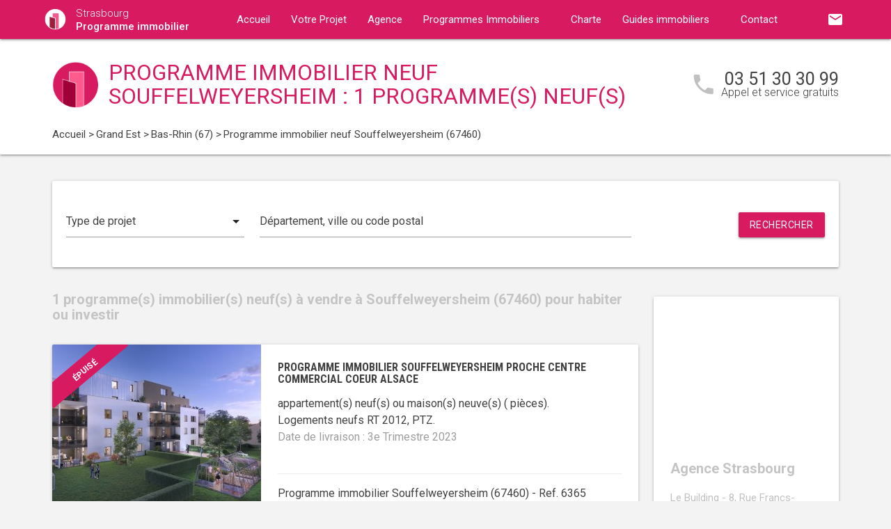

--- FILE ---
content_type: text/html; charset=UTF-8
request_url: https://www.programme-immobilier-strasbourg.com/programme-immobilier-neuf-grand-est/bas-rhin-67/souffelweyersheim-67460/
body_size: 11510
content:
<!DOCTYPE html>
<html >
    <head >
                    <script type="text/javascript">
                window.gdprAppliesGlobally=true;(function(){function a(e){if(!window.frames[e]){if(document.body&&document.body.firstChild){var t=document.body;var n=document.createElement("iframe");n.style.display="none";n.name=e;n.title=e;t.insertBefore(n,t.firstChild)}
                else{setTimeout(function(){a(e)},5)}}}function e(n,r,o,c,s){function e(e,t,n,a){if(typeof n!=="function"){return}if(!window[r]){window[r]=[]}var i=false;if(s){i=s(e,t,n)}if(!i){window[r].push({command:e,parameter:t,callback:n,version:a})}}e.stub=true;function t(a){if(!window[n]||window[n].stub!==true){return}if(!a.data){return}
                var i=typeof a.data==="string";var e;try{e=i?JSON.parse(a.data):a.data}catch(t){return}if(e[o]){var r=e[o];window[n](r.command,r.parameter,function(e,t){var n={};n[c]={returnValue:e,success:t,callId:r.callId};a.source.postMessage(i?JSON.stringify(n):n,"*")},r.version)}}
                if(typeof window[n]!=="function"){window[n]=e;if(window.addEventListener){window.addEventListener("message",t,false)}else{window.attachEvent("onmessage",t)}}}e("__tcfapi","__tcfapiBuffer","__tcfapiCall","__tcfapiReturn");a("__tcfapiLocator");(function(e){
                var t=document.createElement("script");t.id="spcloader";t.type="text/javascript";t.async=true;t.src="https://sdk.privacy-center.org/"+e+"/loader.js?target="+document.location.hostname;t.charset="utf-8";var n=document.getElementsByTagName("script")[0];n.parentNode.insertBefore(t,n)})("5bd96f9c-904b-4384-b791-8591b7bdb0c1")})();
            </script>
                <title>Programme immobilier neuf à Souffelweyersheim (67460) : 1 programme(s) neuf(s) en vente</title>
        <meta name="description" content="Programme neuf Souffelweyersheim : 1 programme(s) immobilier(s) neuf(s) &agrave; Souffelweyersheim (67460) du T1 au T5." />
<meta name="keywords" content="programme immobilier neuf" />
<meta property="og:title" content="Programme immobilier neuf &agrave; Souffelweyersheim (67460) : 1 programme(s) neuf(s) en vente" />
<meta property="og:description" content="Programme neuf Souffelweyersheim : 1 programme(s) immobilier(s) neuf(s) &agrave; Souffelweyersheim (67460) du T1 au T5." />
<meta property="og:keywords" content="programme immobilier neuf" />

        
        
            <link rel="stylesheet" href="/build/css/lightslider.css" />
        <link rel="preconnect" href="https://fonts.googleapis.com">
        <link rel="preconnect" href="https://fonts.gstatic.com" crossorigin>
        <link href="https://fonts.googleapis.com/css2?family=Roboto+Condensed:wght@400;700&family=Roboto:wght@300;400;500;700&display=swap" rel="stylesheet">
        <link rel="stylesheet" href="/build/css/theme3.css" />
        <meta name="viewport" content="width=device-width, initial-scale=1">
        <link rel="icon" type="image/png" href="/favicon-programme-immobilier.png" />
        <link rel="shortcut icon" type="image/x-icon" href="/favicon-programme-immobilier.ico" />

                    <link rel="canonical" href="https://www.programme-immobilier-strasbourg.com/programme-immobilier-neuf-grand-est/bas-rhin-67/souffelweyersheim-67460/" />
                                    
                    <!-- Google Tag Manager -->
        <script>
            var dataLayer = window.dataLayer || [];
                dataLayer.push({
        'event': 'remarketingTriggered',
        'listing_id': [ 'Ref. 6365' ],
        'listing_pagetype': 'searchresults',
        'listing_totalvalue': [ 0 ]
    });
        </script>
        <script>
            (function(w,d,s,l,i){w[l]=w[l]||[];w[l].push({'gtm.start':
                new Date().getTime(),event:'gtm.js'});var f=d.getElementsByTagName(s)[0],
                j=d.createElement(s),dl=l!='dataLayer'?'&l='+l:'';j.async=true;j.src=
                '//www.googletagmanager.com/gtm.js?id='+i+dl;f.parentNode.insertBefore(j,f);
            })(window,document,'script','dataLayer','GTM-WBLNGV9');
        </script>
        <!-- End Google Tag Manager -->
    </head>
    <body class="programme-immobilier listing ">
        <!-- Google Tag Manager (noscript) -->
        <noscript><iframe src="https://www.googletagmanager.com/ns.html?id=GTM-WBLNGV9" height="0" width="0" style="display:none;visibility:hidden"></iframe></noscript>
        <!-- End Google Tag Manager (noscript) -->
        
<nav class="z-depth-1">
    <div class="container">
        <div class="nav-wrapper">
            <a href="/" class="left brand-logo">
                <img src="/images/programme-immobilier-logo.png" class="nav-img-logo" alt="Logo" />
                <span>Strasbourg<br>
                    <strong>Programme immobilier</strong>
                </span>
            </a>
            <a href="#" data-target="mobile-demo" class="button-collapse sidenav-trigger"><i class="material-icons">menu</i></a>
            <a href="#" data-target="modal-contact" class="modal-trigger nav-ico-xs show-on-medium-and-down"><i class="material-icons">email</i></a>
            <a href="tel:03 51 30 30 99" data-from="header" class="nav-ico-xs show-on-medium-and-down phonelink"><i class="material-icons">phone</i></a>
            <ul class="sidenav" id="mobile-demo">
                <li class="active"><a href="/">Accueil</a></li>
                <li><a href="/projet/">Votre Projet</a></li>
                <li><a href="/agence-programme-immobilier-strasbourg/">Agence</a></li>
                                    <li><a href="/programme-immobilier-neuf-grand-est/">Programmes Immobiliers</a></li>
                                <li><a href="/notre-charte/">Charte</a></li>
                <li class="no-padding">
                    <ul class="collapsible">
                        <li>
                            <a class="collapsible-header">Guides immobiliers<i class="material-icons">arrow_drop_down</i></a>
                            <div class="collapsible-body">
                                <ul>
                                    <li><a href="/guide-vefa/">VEFA</a></li>
                                    <li><a href="/guide-pinel/">Pinel</a></li>
                                </ul>
                            </div>
                        </li>
                    </ul>
                </li>
                <li><a href="/contact/">Contact</a></li>
                <li><a href="#" data-target="modal-contact" class="modal-trigger"><i class="material-icons">email</i></a></li>
                            </ul>
            <ul id="nav-mobile" class="right hide-on-med-and-down">
                                <li><a href="#" data-target="modal-contact" class="modal-trigger nav-ico" data-from="header"><i class="material-icons">email</i></a></li>
            </ul>
            <div class="center-align navigation-wrapper">
                <ul id="nav-mobile" class="hide-on-med-and-down">
                    <li ><a href="/">Accueil</a></li>
                    <li ><a href="/projet/">Votre Projet</a></li>
                    <li ><a href="/agence-programme-immobilier-strasbourg/">Agence</a></li>
                    <li><a  href="/programme-immobilier-neuf-grand-est/" >Programmes Immobiliers<i class="material-icons right"></i></a></li>
                    <li ><a href="/notre-charte/">Charte</a></li>
                    <li><a class="dropdown-button" href="/guide-vefa/" data-target="dropdown1">Guides immobiliers<i class="material-icons right"></i></a></li>
                    <li ><a href="/contact/">Contact</a></li>
                </ul>
                <ul id="dropdown1" class="dropdown-content">
                    <li><a href="/guide-vefa/">VEFA</a></li>
                    <li><a href="/guide-pinel/">Pinel</a></li>
                </ul>
                            </div>
        </div>
    </div>
</nav>        
                    <div class="program-header">
    <div class="container">
        <div class="row">
            <div class="col l9 valign-wrapper">
                <img src="/images/programme-immobilier-logoBig.png" class="program-img-logo hide-on-med-and-down" alt="Logo" />
                <h1 class="program-title-list">Programme immobilier neuf Souffelweyersheim : 1 programme(s) neuf(s)</h1>
            </div>
            <div class="col l3 right-align hide-on-med-and-down">
                <div class="program-phone">
                    <i class="material-icons">phone</i>
                    <p>
                        <a class="phonelink" href="tel:03 51 30 30 99"><span class="adwords-phone">03 51 30 30 99</span></a>
                        <span class="program-phone-sub">Appel et service gratuits</span>
                    </p>
                </div>
            </div>
        </div>
        <div class="row">
            <div class="navigation col l12">
                    <ul id="wo-breadcrumbs" class="breadcrumb" itemscope itemtype="http://schema.org/BreadcrumbList"><li class="breadcrumb" itemprop="itemListElement" itemscope itemtype="http://schema.org/ListItem"><a href="/" itemprop="item"><span itemprop="name">Accueil</span></a><meta itemprop="position" content="1" /><span class='separator'> &gt; </span></li><li class="breadcrumb" itemprop="itemListElement" itemscope itemtype="http://schema.org/ListItem"><a href="/programme-immobilier-neuf-grand-est/" itemprop="item"><span itemprop="name">Grand Est</span></a><meta itemprop="position" content="2" /><span class='separator'> &gt; </span></li><li class="breadcrumb" itemprop="itemListElement" itemscope itemtype="http://schema.org/ListItem"><a href="/programme-immobilier-neuf-grand-est/bas-rhin-67/" itemprop="item"><span itemprop="name">Bas-Rhin (67)</span></a><meta itemprop="position" content="3" /><span class='separator'> &gt; </span></li><li class="breadcrumb" itemprop="itemListElement" itemscope itemtype="http://schema.org/ListItem"><span itemprop="name">Programme immobilier neuf Souffelweyersheim (67460)</span><meta itemprop="position" content="4" /></li></ul>
            </div>
        </div>
    </div>
</div>

    <div class="container">
        <div class="section search-section">
                <div class="row">
                    <div class="col s12">
                            <div class="card search-block">
        <div class="row">
            <div class="col s12 l3">
                <div class="input-field">
                    <select>
                        <option value="" disabled selected>Type de projet</option>
                        <option value="0">Habiter</option>
                                                    <option value="1">Investir</option>
                                            </select>
                </div>
            </div>
            <div class="col s12 l6">
                <div class="input-field">
                    <input placeholder="Département, ville ou code postal" id="program-search" type="text" class="validate" data-url="/">
                </div>
            </div>
            <div class="col s12 l3">
                <div class="input-field">
                    <a class="waves-effect waves-light btn search-button right">Rechercher</a>
                </div>
            </div>
        </div>
    </div>
                    </div>
                </div>
        </div>

        <div class="section main-section">
            <div class="row">
                <div class="col s12 l9">
                                            <h2 class="home-h4-nomargin">1 programme(s) immobilier(s) neuf(s) à vendre à Souffelweyersheim (67460) pour habiter ou investir</h2>
                                                    <div class="card horizontal program-card">
    <div class="card-image">
                    <div class="card-ribbon">
                <div class="card-ribbon-front">épuisé</div>
            </div>
                            <a href="/programme-immobilier-neuf-grand-est/bas-rhin-67/souffelweyersheim-67460/programme-neuf-souffelweyersheim-proche-centre-commercial-coeur-alsace-67460-6365/">
                                                                    <img class="responsive-img" alt="Achat / Vente programme immobilier neuf Souffelweyersheim proche centre commercial Coeur Alsace (67460) - Réf. 6365" src="https://www.programme-immobilier-strasbourg.com/media/cache/listing_thumbnail/img-p/programme-immobilier-neuf-souffelweyersheim-proche-centre-commercial-coeur-alsace-67460-6365-1.jpg">
            </a>
            </div>
    <div class="card-stacked">
        <div class="card-content">
            <h3 class="h3-card"><a href="/programme-immobilier-neuf-grand-est/bas-rhin-67/souffelweyersheim-67460/programme-neuf-souffelweyersheim-proche-centre-commercial-coeur-alsace-67460-6365/">Programme immobilier Souffelweyersheim proche centre commercial Coeur Alsace</a></h3>
            <div class="desc-card"><p> appartement(s) neuf(s) ou maison(s) neuve(s)  ( pi&egrave;ces). <br />Logements neufs RT 2012, PTZ.<br /><span class="grey-text">Date de livraison : 3e Trimestre 2023</span></p></div>
        </div>
        <div class="card-action">
            <p class="sub-desc-card">Programme immobilier Souffelweyersheim (67460)  - Ref. 6365</p>
        </div>
    </div>
</div>

                                                <div class="navigation">
                            

                        </div>
                                                                <h2 class="home-h4">
                                                            Programmes immobiliers à proximité de : Souffelweyersheim (67460)
                                                    </h2>
                                                    <div class="card horizontal program-card">
    <div class="card-image">
                            <a href="/programme-immobilier-neuf-grand-est/bas-rhin-67/reichstett-67116/programme-neuf-reichstett-proche-coeur-de-ville-et-ligne-de-bus-74-76-67116-8804/">
                                                                    <img class="responsive-img" alt="Achat / Vente programme immobilier neuf Reichstett proche cœur de ville et ligne de bus 74, 76 (67116) - Réf. 8804" src="https://www.programme-immobilier-strasbourg.com/media/cache/listing_thumbnail/img-p/programme-immobilier-neuf-reichstett-proche-coeur-de-ville-et-ligne-de-bus-74-76-67116-8804-1.jpg">
            </a>
            </div>
    <div class="card-stacked">
        <div class="card-content">
            <h3 class="h3-card"><a href="/programme-immobilier-neuf-grand-est/bas-rhin-67/reichstett-67116/programme-neuf-reichstett-proche-coeur-de-ville-et-ligne-de-bus-74-76-67116-8804/">Programme immobilier Reichstett proche cœur de ville et ligne de bus 74, 76</a></h3>
            <div class="desc-card"><p>9 appartement(s) neuf(s) ou maison(s) neuve(s) T2, T3, T4 (2, 3, 4 pi&egrave;ces). <br />Logements neufs RT 2012, PTZ.<br /><span class="grey-text">Date de livraison : 2e Trimestre 2027</span></p></div>
        </div>
        <div class="card-action">
            <p class="sub-desc-card">Programme immobilier Reichstett (67116)  - Ref. 8804</p>
        </div>
    </div>
</div>

                                                    <div class="card horizontal program-card">
    <div class="card-image">
                            <a href="/programme-immobilier-neuf-grand-est/bas-rhin-67/hoenheim-67800/programme-neuf-hoenheim-cadre-calme-a-10-min-a-pied-du-tramway-67800-9414/">
                                                                    <img class="responsive-img" alt="Achat / Vente programme immobilier neuf Hoenheim cadre calme à 10 min à pied du tramway (67800) - Réf. 9414" src="https://www.programme-immobilier-strasbourg.com/media/cache/listing_thumbnail/img-p/programme-immobilier-neuf-hoenheim-cadre-calme-a-10-min-a-pied-du-tramway-67800-9414-1.jpg">
            </a>
            </div>
    <div class="card-stacked">
        <div class="card-content">
            <h3 class="h3-card"><a href="/programme-immobilier-neuf-grand-est/bas-rhin-67/hoenheim-67800/programme-neuf-hoenheim-cadre-calme-a-10-min-a-pied-du-tramway-67800-9414/">Programme immobilier Hoenheim cadre calme à 10 min à pied du tramway</a></h3>
            <div class="desc-card"><p>6 appartement(s) neuf(s) ou maison(s) neuve(s) T2, T3, T5 (2, 3, 5 pi&egrave;ces). <br />Logements neufs BBC, PTZ.<br /><span class="grey-text">Date de livraison : 2e Trimestre 2027</span></p></div>
        </div>
        <div class="card-action">
            <p class="sub-desc-card">Programme immobilier Hoenheim (67800)  - Ref. 9414</p>
        </div>
    </div>
</div>

                                                    <div class="card horizontal program-card">
    <div class="card-image">
                            <a href="/programme-immobilier-neuf-grand-est/bas-rhin-67/hoenheim-67800/programme-neuf-hoenheim-a-quelques-pas-du-coeur-de-bourg-67800-8225/">
                                                                    <img class="responsive-img" alt="Achat / Vente programme immobilier neuf Hoenheim à quelques pas du coeur de bourg (67800) - Réf. 8225" src="https://www.programme-immobilier-strasbourg.com/media/cache/listing_thumbnail/img-p/programme-immobilier-neuf-hoenheim-a-quelques-pas-du-coeur-de-bourg-67800-8225-1.jpg">
            </a>
            </div>
    <div class="card-stacked">
        <div class="card-content">
            <h3 class="h3-card"><a href="/programme-immobilier-neuf-grand-est/bas-rhin-67/hoenheim-67800/programme-neuf-hoenheim-a-quelques-pas-du-coeur-de-bourg-67800-8225/">Programme immobilier Hoenheim à quelques pas du coeur de bourg</a></h3>
            <div class="desc-card"><p>5 appartement(s) neuf(s) ou maison(s) neuve(s) T2, T3 (2, 3 pi&egrave;ces). <br />Logements neufs RT 2012, PTZ.<br /><span class="grey-text">Date de livraison : 2e Trimestre 2026</span></p></div>
        </div>
        <div class="card-action">
            <p class="sub-desc-card">Programme immobilier Hoenheim (67800)  - Ref. 8225</p>
        </div>
    </div>
</div>

                                                    <div class="card horizontal program-card">
    <div class="card-image">
                            <a href="/programme-immobilier-neuf-grand-est/bas-rhin-67/bischheim-67800/programme-neuf-bischheim-a-7-minutes-en-voiture-de-strasbourg-67800-9413/">
                                                                    <img class="responsive-img" alt="Achat / Vente programme immobilier neuf Bischheim à 7 minutes en voiture de Strasbourg (67800) - Réf. 9413" src="https://www.programme-immobilier-strasbourg.com/media/cache/listing_thumbnail/img-p/programme-immobilier-neuf-bischheim-a-7-minutes-en-voiture-de-strasbourg-67800-9413-1.jpg">
            </a>
            </div>
    <div class="card-stacked">
        <div class="card-content">
            <h3 class="h3-card"><a href="/programme-immobilier-neuf-grand-est/bas-rhin-67/bischheim-67800/programme-neuf-bischheim-a-7-minutes-en-voiture-de-strasbourg-67800-9413/">Programme immobilier Bischheim à 7 minutes en voiture de Strasbourg</a></h3>
            <div class="desc-card"><p>18 appartement(s) neuf(s) ou maison(s) neuve(s) T1, T2, T3 (1, 2, 3 pi&egrave;ces). <br />Logements neufs RE 2020, TVA Réduite, PTZ.<br /><span class="grey-text">Date de livraison : 1er Trimestre 2027</span></p></div>
        </div>
        <div class="card-action">
            <p class="sub-desc-card">Programme immobilier Bischheim (67800)  - Ref. 9413</p>
        </div>
    </div>
</div>

                                                            </div>
                <div class="col s12 l3">
                        <div class="sidebar-map">
    <div class="card">
        <div class="card-image">
                                                    <iframe
                    width="100%"
                    height="210"
                    loading="lazy"
                    frameborder="0" style="border:0; margin-bottom: 20px;"
                    src="https://www.google.com/maps/embed/v1/place?key=AIzaSyDEoItiykXYhySFkk1cPOOGELOmdTovocE&q=Le Building - 8, Rue Francs-Bourgeois,67000Strasbourg"
                    allowfullscreen>
            </iframe>
        </div>
        <div class="card-content">
            <h4 class="home-h4-nomargin">Agence Strasbourg</h4>
            <p class="no-margin left-align">Le Building - 8, Rue Francs-Bourgeois, 67000 Strasbourg</p>
            <p class="no-margin left-align">Téléphone: <a class="phonelink" href="tel:03 51 30 30 99"><span class="adwords-phone">03 51 30 30 99</span></a></p>
        </div>
    </div>
</div>

        <div class="sidebar-contact">
        <div class="card">
            <h4 class="home-h4-nomargin">Nous contacter</h4>
            
    <form name="contact" method="post" action="/contact/add/9/27559" class="contact_ajax_form">

<div class="row">
        <div class="input-field col s12">    <input type="text" id="contact_firstname" name="contact[firstname]" required="required" class="" /><label class="required" for="contact_firstname">Prénom *</label></div>
    </div>
<div class="row">
        <div class="input-field col s12">    <input type="text" id="contact_lastname" name="contact[lastname]" required="required" class="" /><label class="required" for="contact_lastname">Nom *</label></div>
    </div>
<div class="row">
        <div class="input-field col s12">    <input type="email" id="contact_email" name="contact[email]" required="required" class="" /><label class="required" for="contact_email">Email *</label></div>
    </div>
<div class="row">
        <div class="input-field col s12">    <input type="text" id="contact_phonenumber" name="contact[phonenumber]" required="required" class="" /><label class="required" for="contact_phonenumber">Téléphone *</label></div>
    </div>
<div class="row">
        <div class="input-field col s12">    <input type="text" id="contact_zipcode" name="contact[zipcode]" required="required" class="" /><label class="required" for="contact_zipcode">Code Postal actuel *</label></div>
    </div>
    <input type="hidden" id="contact_from" name="contact[from]" value="sidebar" />
<div class="row">
    <div class="input-field col s12">
        <select id="contact_projectType" name="contact[projectType]" required="required"><option value="" disabled="disabled"  selected="selected">Type d&#039;achat *</option><option value="Résidence principale">Résidence principale</option><option value="Défiscalisation">Défiscalisation</option></select>
    </div>
</div>
<div class="row">
        <div class="input-field col s12"><textarea id="contact_message" name="contact[message]" class="materialize-textarea"></textarea><label class="" for="contact_message">Message</label></div>
    </div>
<div class="row">
    <div class="col s12 input-checkbox-field">
        
        <label>
    <input type="checkbox" class="filled-in"id="contact_personalDataProcessing" name="contact[personalDataProcessing]" required="required" value="1" />
    <span>J'accepte que mes données soient traitées par Programme immobilier Strasbourg, et/ou <a href="/mentions-legales/#personal-data" target="blank">ses partenaires</a> dans le cadre de ma demande, d'être contacté(e) par Téléphone / Email / SMS ou Messagerie instantanée et à communiquer mes données à <a href="/mentions-legales/" target="blank">ses sous-traitants</a> dans le cadre de ses propres actions promotionnelles. *</span>
</label>
    </div>
</div>
<div class="row">
    <div class="col s12 input-checkbox-field">
        <label>
    <input type="checkbox" class="filled-in"id="contact_contactChannels_refuseContact" name="contact[contactChannels][refuseContact]" value="1" />
    <span>Je m'oppose à la réception des offres et actualités de Programme immobilier Strasbourg par <select id="contact_contactChannels_refusedContactChannel" name="contact[contactChannels][refusedContactChannel]" class="refused-contact-channel"><option value="Email / SMS">Email / SMS</option><option value="Email">Email</option><option value="SMS">SMS</option></select></span>
</label>
    </div>
</div>
<div class="row">
    <div class="col s12 l7">
        <p class="left-align no-margin mandatory">* champs obligatoires</p>
    </div>
    <div class="col s12 l5">
        <button class="btn waves-effect waves-light btn-small" type="submit" name="action">Envoyer</button>
    </div>
</div>
<div class="row">
        
    

<div class="legal-mentions">
    <div class="col s12">
        <p>
            Programme immobilier Strasbourg traite les données recueillies pour répondre à vos différentes demandes et vous adresser des études personnalisées en réponse à votre projet immobilier. Pour en savoir plus sur la gestion de vos données personnelles et pour exercer vos droits, reportez-vous à notre <a href="https://www.programme-immobilier-strasbourg.com/mentions-legales/" target="_blank">Politique de Confidentialité des Données</a>.
        </p>
    </div>
</div>
</div>
    <input type="hidden" id="contact__token" name="contact[_token]" value="01de151cbf141ff265.kXdKiLfceXDGVks0TENGRrsUSmd2F_x7C4tpLkfj9Ck.1g8M5fuaQBS_I38NPwwLHNV2BjQ1QbcIacU7eTGOxljbQyX9_bc8PLI1Hg" /></form>

        </div>
    </div>
    
            <div class="sidebar-list-cities">
    <div class="card">
        <h4 class="home-h4-nomargin">
                            Programmes immobiliers à proximité
                    </h4>
        <ul class="list-of-cites">
                                                                
                <li><a href="/programme-immobilier-neuf-grand-est/bas-rhin-67/achenheim-67204/">Programme immobilier Achenheim <span>(1)</span></a></li>
                                                                
                <li><a href="/programme-immobilier-neuf-grand-est/bas-rhin-67/andlau-67140/">Programme immobilier Andlau <span>(1)</span></a></li>
                                                                
                <li><a href="/programme-immobilier-neuf-grand-est/bas-rhin-67/avolsheim-67120/">Programme immobilier Avolsheim <span>(1)</span></a></li>
                                                                
                <li><a href="/programme-immobilier-neuf-grand-est/bas-rhin-67/barr-67140/">Programme immobilier Barr <span>(1)</span></a></li>
                                                                
                <li><a href="/programme-immobilier-neuf-grand-est/bas-rhin-67/beinheim-67930/">Programme immobilier Beinheim <span>(1)</span></a></li>
                                                                
                <li><a href="/programme-immobilier-neuf-grand-est/bas-rhin-67/benfeld-67230/">Programme immobilier Benfeld <span>(1)</span></a></li>
                                                                
                <li><a href="/programme-immobilier-neuf-grand-est/bas-rhin-67/berstett-67370/">Programme immobilier Berstett <span>(2)</span></a></li>
                                                                
                <li><a href="/programme-immobilier-neuf-grand-est/bas-rhin-67/betschdorf-67660/">Programme immobilier Betschdorf <span>(1)</span></a></li>
                                                                
                <li><a href="/programme-immobilier-neuf-grand-est/bas-rhin-67/bischheim-67800/">Programme immobilier Bischheim <span>(2)</span></a></li>
                                                                
                <li><a href="/programme-immobilier-neuf-grand-est/bas-rhin-67/bischoffsheim-67870/">Programme immobilier Bischoffsheim <span>(1)</span></a></li>
                                                                
                <li><a href="/programme-immobilier-neuf-grand-est/bas-rhin-67/bischwiller-67240/">Programme immobilier Bischwiller <span>(1)</span></a></li>
                                                                
                <li><a href="/programme-immobilier-neuf-grand-est/bas-rhin-67/boersch-67530/">Programme immobilier Boersch <span>(1)</span></a></li>
                                                                
                <li><a href="/programme-immobilier-neuf-grand-est/bas-rhin-67/breuschwickersheim-67112/">Programme immobilier Breuschwickersheim <span>(1)</span></a></li>
                                                                
                <li><a href="/programme-immobilier-neuf-grand-est/bas-rhin-67/brumath-67170/">Programme immobilier Brumath <span>(1)</span></a></li>
                                                                
                <li><a href="/programme-immobilier-neuf-grand-est/bas-rhin-67/chatenois-67730/">Programme immobilier Châtenois <span>(1)</span></a></li>
                                                                
                <li><a href="/programme-immobilier-neuf-grand-est/bas-rhin-67/dachstein-67120/">Programme immobilier Dachstein <span>(1)</span></a></li>
                                                                
                <li><a href="/programme-immobilier-neuf-grand-est/bas-rhin-67/daubensand-67150/">Programme immobilier Daubensand <span>(1)</span></a></li>
                                                                
                <li><a href="/programme-immobilier-neuf-grand-est/bas-rhin-67/dingsheim-67370/">Programme immobilier Dingsheim <span>(1)</span></a></li>
                                                                
                <li><a href="/programme-immobilier-neuf-grand-est/bas-rhin-67/dinsheim-67190/">Programme immobilier Dinsheim <span>(1)</span></a></li>
                                                                
                <li><a href="/programme-immobilier-neuf-grand-est/bas-rhin-67/dorlisheim-67120/">Programme immobilier Dorlisheim <span>(1)</span></a></li>
                                                                
                <li><a href="/programme-immobilier-neuf-grand-est/bas-rhin-67/dossenheim-kochersberg-67117/">Programme immobilier Dossenheim-Kochersberg <span>(1)</span></a></li>
                                                                
                <li><a href="/programme-immobilier-neuf-grand-est/bas-rhin-67/drusenheim-67410/">Programme immobilier Drusenheim <span>(1)</span></a></li>
                                                                
                <li><a href="/programme-immobilier-neuf-grand-est/bas-rhin-67/duntzenheim-67270/">Programme immobilier Duntzenheim <span>(1)</span></a></li>
                                                                
                <li><a href="/programme-immobilier-neuf-grand-est/bas-rhin-67/duppigheim-67120/">Programme immobilier Duppigheim <span>(1)</span></a></li>
                                                                
                <li><a href="/programme-immobilier-neuf-grand-est/bas-rhin-67/durningen-67270/">Programme immobilier Durningen <span>(1)</span></a></li>
                                                                
                <li><a href="/programme-immobilier-neuf-grand-est/bas-rhin-67/ebersheim-67600/">Programme immobilier Ebersheim <span>(1)</span></a></li>
                                                                
                <li><a href="/programme-immobilier-neuf-grand-est/bas-rhin-67/ebersmunster-67600/">Programme immobilier Ebersmunster <span>(1)</span></a></li>
                                                                
                <li><a href="/programme-immobilier-neuf-grand-est/bas-rhin-67/eckbolsheim-67201/">Programme immobilier Eckbolsheim <span>(2)</span></a></li>
                                                                
                <li><a href="/programme-immobilier-neuf-grand-est/bas-rhin-67/entzheim-67960/">Programme immobilier Entzheim <span>(2)</span></a></li>
                                                                
                <li><a href="/programme-immobilier-neuf-grand-est/bas-rhin-67/ergersheim-67120/">Programme immobilier Ergersheim <span>(1)</span></a></li>
                                                                
                <li><a href="/programme-immobilier-neuf-grand-est/bas-rhin-67/ernolsheim-bruche-67120/">Programme immobilier Ernolsheim-Bruche <span>(4)</span></a></li>
                                                                
                <li><a href="/programme-immobilier-neuf-grand-est/bas-rhin-67/erstein-67150/">Programme immobilier Erstein <span>(1)</span></a></li>
                                                                
                <li><a href="/programme-immobilier-neuf-grand-est/bas-rhin-67/eschau-67114/">Programme immobilier Eschau <span>(1)</span></a></li>
                                                                
                <li><a href="/programme-immobilier-neuf-grand-est/bas-rhin-67/ettendorf-67350/">Programme immobilier Ettendorf <span>(1)</span></a></li>
                                                                
                <li><a href="/programme-immobilier-neuf-grand-est/bas-rhin-67/friesenheim-67860/">Programme immobilier Friesenheim <span>(1)</span></a></li>
                                                                
                <li><a href="/programme-immobilier-neuf-grand-est/bas-rhin-67/gambsheim-67760/">Programme immobilier Gambsheim <span>(1)</span></a></li>
                                                                
                <li><a href="/programme-immobilier-neuf-grand-est/bas-rhin-67/geispolsheim-67400/">Programme immobilier Geispolsheim <span>(1)</span></a></li>
                                                                
                <li><a href="/programme-immobilier-neuf-grand-est/bas-rhin-67/gerstheim-67150/">Programme immobilier Gerstheim <span>(1)</span></a></li>
                                                                
                <li><a href="/programme-immobilier-neuf-grand-est/bas-rhin-67/geudertheim-67170/">Programme immobilier Geudertheim <span>(1)</span></a></li>
                                                                
                <li><a href="/programme-immobilier-neuf-grand-est/bas-rhin-67/gougenheim-67270/">Programme immobilier Gougenheim <span>(1)</span></a></li>
                                                                
                <li><a href="/programme-immobilier-neuf-grand-est/bas-rhin-67/grendelbruch-67190/">Programme immobilier Grendelbruch <span>(1)</span></a></li>
                                                                
                <li><a href="/programme-immobilier-neuf-grand-est/bas-rhin-67/gries-67240/">Programme immobilier Gries <span>(1)</span></a></li>
                                                                
                <li><a href="/programme-immobilier-neuf-grand-est/bas-rhin-67/griesheim-pres-molsheim-67210/">Programme immobilier Griesheim-près-Molsheim <span>(1)</span></a></li>
                                                                
                <li><a href="/programme-immobilier-neuf-grand-est/bas-rhin-67/haguenau-67500/">Programme immobilier Haguenau <span>(3)</span></a></li>
                                                                
                <li><a href="/programme-immobilier-neuf-grand-est/bas-rhin-67/handschuheim-67117/">Programme immobilier Handschuheim <span>(1)</span></a></li>
                                                                
                <li><a href="/programme-immobilier-neuf-grand-est/bas-rhin-67/hangenbieten-67980/">Programme immobilier Hangenbieten <span>(1)</span></a></li>
                                                                
                <li><a href="/programme-immobilier-neuf-grand-est/bas-rhin-67/hengwiller-67440/">Programme immobilier Hengwiller <span>(1)</span></a></li>
                                                                
                <li><a href="/programme-immobilier-neuf-grand-est/bas-rhin-67/herrlisheim-67850/">Programme immobilier Herrlisheim <span>(3)</span></a></li>
                                                                
                <li><a href="/programme-immobilier-neuf-grand-est/bas-rhin-67/hindisheim-67150/">Programme immobilier Hindisheim <span>(1)</span></a></li>
                                                                
                <li><a href="/programme-immobilier-neuf-grand-est/bas-rhin-67/hochfelden-67270/">Programme immobilier Hochfelden <span>(1)</span></a></li>
                                                                
                <li><a href="/programme-immobilier-neuf-grand-est/bas-rhin-67/hochstett-67170/">Programme immobilier Hochstett <span>(1)</span></a></li>
                                                                
                <li><a href="/programme-immobilier-neuf-grand-est/bas-rhin-67/hoenheim-67800/">Programme immobilier Hoenheim <span>(2)</span></a></li>
                                                                
                <li><a href="/programme-immobilier-neuf-grand-est/bas-rhin-67/hoerdt-67720/">Programme immobilier Hoerdt <span>(1)</span></a></li>
                                                                
                <li><a href="/programme-immobilier-neuf-grand-est/bas-rhin-67/holtzheim-67810/">Programme immobilier Holtzheim <span>(1)</span></a></li>
                                                                
                <li><a href="/programme-immobilier-neuf-grand-est/bas-rhin-67/huttenheim-67230/">Programme immobilier Huttenheim <span>(1)</span></a></li>
                                                                
                <li><a href="/programme-immobilier-neuf-grand-est/bas-rhin-67/illkirch-graffenstaden-67400/">Programme immobilier Illkirch-Graffenstaden <span>(2)</span></a></li>
                                                                
                <li><a href="/programme-immobilier-neuf-grand-est/bas-rhin-67/ittenheim-67117/">Programme immobilier Ittenheim <span>(1)</span></a></li>
                                                                
                <li><a href="/programme-immobilier-neuf-grand-est/bas-rhin-67/kaltenhouse-67240/">Programme immobilier Kaltenhouse <span>(1)</span></a></li>
                                                                
                <li><a href="/programme-immobilier-neuf-grand-est/bas-rhin-67/krautergersheim-67880/">Programme immobilier Krautergersheim <span>(1)</span></a></li>
                                                                
                <li><a href="/programme-immobilier-neuf-grand-est/bas-rhin-67/kuttolsheim-67520/">Programme immobilier Kuttolsheim <span>(1)</span></a></li>
                                                                
                <li><a href="/programme-immobilier-neuf-grand-est/bas-rhin-67/la-wantzenau-67610/">Programme immobilier La Wantzenau <span>(2)</span></a></li>
                                                                
                <li><a href="/programme-immobilier-neuf-grand-est/bas-rhin-67/lampertheim-67450/">Programme immobilier Lampertheim <span>(1)</span></a></li>
                                                                
                <li><a href="/programme-immobilier-neuf-grand-est/bas-rhin-67/lingolsheim-67380/">Programme immobilier Lingolsheim <span>(1)</span></a></li>
                                                                
                <li><a href="/programme-immobilier-neuf-grand-est/bas-rhin-67/lipsheim-67640/">Programme immobilier Lipsheim <span>(1)</span></a></li>
                                                                
                <li><a href="/programme-immobilier-neuf-grand-est/bas-rhin-67/lupstein-67490/">Programme immobilier Lupstein <span>(1)</span></a></li>
                                                                
                <li><a href="/programme-immobilier-neuf-grand-est/bas-rhin-67/lutzelhouse-67130/">Programme immobilier Lutzelhouse <span>(1)</span></a></li>
                                                                
                <li><a href="/programme-immobilier-neuf-grand-est/bas-rhin-67/marckolsheim-67390/">Programme immobilier Marckolsheim <span>(1)</span></a></li>
                                                                
                <li><a href="/programme-immobilier-neuf-grand-est/bas-rhin-67/meistratzheim-67210/">Programme immobilier Meistratzheim <span>(1)</span></a></li>
                                                                
                <li><a href="/programme-immobilier-neuf-grand-est/bas-rhin-67/minversheim-67270/">Programme immobilier Minversheim <span>(1)</span></a></li>
                                                                
                <li><a href="/programme-immobilier-neuf-grand-est/bas-rhin-67/mittelhausbergen-67206/">Programme immobilier Mittelhausbergen <span>(3)</span></a></li>
                                                                
                <li><a href="/programme-immobilier-neuf-grand-est/bas-rhin-67/mittelschaeffolsheim-67170/">Programme immobilier Mittelschaeffolsheim <span>(1)</span></a></li>
                                                                
                <li><a href="/programme-immobilier-neuf-grand-est/bas-rhin-67/mommenheim-67670/">Programme immobilier Mommenheim <span>(1)</span></a></li>
                                                                
                <li><a href="/programme-immobilier-neuf-grand-est/bas-rhin-67/neuwiller-les-saverne-67330/">Programme immobilier Neuwiller-lès-Saverne <span>(1)</span></a></li>
                                                                
                <li><a href="/programme-immobilier-neuf-grand-est/bas-rhin-67/niederhausbergen-67207/">Programme immobilier Niederhausbergen <span>(1)</span></a></li>
                                                                
                <li><a href="/programme-immobilier-neuf-grand-est/bas-rhin-67/nordhouse-67150/">Programme immobilier Nordhouse <span>(1)</span></a></li>
                                                                
                <li><a href="/programme-immobilier-neuf-grand-est/bas-rhin-67/obenheim-67230/">Programme immobilier Obenheim <span>(1)</span></a></li>
                                                                
                <li><a href="/programme-immobilier-neuf-grand-est/bas-rhin-67/oberhausbergen-67205/">Programme immobilier Oberhausbergen <span>(1)</span></a></li>
                                                                
                <li><a href="/programme-immobilier-neuf-grand-est/bas-rhin-67/oberhoffen-sur-moder-67240/">Programme immobilier Oberhoffen-sur-Moder <span>(1)</span></a></li>
                                                                
                <li><a href="/programme-immobilier-neuf-grand-est/bas-rhin-67/obernai-67210/">Programme immobilier Obernai <span>(3)</span></a></li>
                                                                
                <li><a href="/programme-immobilier-neuf-grand-est/bas-rhin-67/oberschaeffolsheim-67203/">Programme immobilier Oberschaeffolsheim <span>(1)</span></a></li>
                                                                
                <li><a href="/programme-immobilier-neuf-grand-est/bas-rhin-67/odratzheim-67520/">Programme immobilier Odratzheim <span>(1)</span></a></li>
                                                                
                <li><a href="/programme-immobilier-neuf-grand-est/bas-rhin-67/offendorf-67850/">Programme immobilier Offendorf <span>(1)</span></a></li>
                                                                
                <li><a href="/programme-immobilier-neuf-grand-est/bas-rhin-67/ohlungen-67590/">Programme immobilier Ohlungen <span>(1)</span></a></li>
                                                                
                <li><a href="/programme-immobilier-neuf-grand-est/bas-rhin-67/osthoffen-67990/">Programme immobilier Osthoffen <span>(1)</span></a></li>
                                                                
                <li><a href="/programme-immobilier-neuf-grand-est/bas-rhin-67/osthouse-67150/">Programme immobilier Osthouse <span>(1)</span></a></li>
                                                                
                <li><a href="/programme-immobilier-neuf-grand-est/bas-rhin-67/ostwald-67540/">Programme immobilier Ostwald <span>(2)</span></a></li>
                                                                
                <li><a href="/programme-immobilier-neuf-grand-est/bas-rhin-67/ottersthal-67700/">Programme immobilier Ottersthal <span>(1)</span></a></li>
                                                                
                <li><a href="/programme-immobilier-neuf-grand-est/bas-rhin-67/pfulgriesheim-67370/">Programme immobilier Pfulgriesheim <span>(1)</span></a></li>
                                                                
                <li><a href="/programme-immobilier-neuf-grand-est/bas-rhin-67/plobsheim-67115/">Programme immobilier Plobsheim <span>(1)</span></a></li>
                                                                
                <li><a href="/programme-immobilier-neuf-grand-est/bas-rhin-67/reichshoffen-67110/">Programme immobilier Reichshoffen <span>(1)</span></a></li>
                                                                
                <li><a href="/programme-immobilier-neuf-grand-est/bas-rhin-67/reichstett-67116/">Programme immobilier Reichstett <span>(1)</span></a></li>
                                                                
                <li><a href="/programme-immobilier-neuf-grand-est/bas-rhin-67/ringendorf-67350/">Programme immobilier Ringendorf <span>(1)</span></a></li>
                                                                
                <li><a href="/programme-immobilier-neuf-grand-est/bas-rhin-67/rohr-67270/">Programme immobilier Rohr <span>(1)</span></a></li>
                                                                
                <li><a href="/programme-immobilier-neuf-grand-est/bas-rhin-67/rohrwiller-67410/">Programme immobilier Rohrwiller <span>(1)</span></a></li>
                                                                
                <li><a href="/programme-immobilier-neuf-grand-est/bas-rhin-67/rosenwiller-67560/">Programme immobilier Rosenwiller <span>(1)</span></a></li>
                                                                
                <li><a href="/programme-immobilier-neuf-grand-est/bas-rhin-67/rosheim-67560/">Programme immobilier Rosheim <span>(1)</span></a></li>
                                                                
                <li><a href="/programme-immobilier-neuf-grand-est/bas-rhin-67/saverne-67700/">Programme immobilier Saverne <span>(4)</span></a></li>
                                                                
                <li><a href="/programme-immobilier-neuf-grand-est/bas-rhin-67/scharrachbergheim-irmstett-67310/">Programme immobilier Scharrachbergheim-Irmstett <span>(1)</span></a></li>
                                                                
                <li><a href="/programme-immobilier-neuf-grand-est/bas-rhin-67/schiltigheim-67300/">Programme immobilier Schiltigheim <span>(8)</span></a></li>
                                                                
                <li><a href="/programme-immobilier-neuf-grand-est/bas-rhin-67/schweighouse-sur-moder-67590/">Programme immobilier Schweighouse-sur-Moder <span>(1)</span></a></li>
                                                                
                <li><a href="/programme-immobilier-neuf-grand-est/bas-rhin-67/sessenheim-67770/">Programme immobilier Sessenheim <span>(1)</span></a></li>
                                                                
                <li><a href="/programme-immobilier-neuf-grand-est/bas-rhin-67/souffelweyersheim-67460/">Programme immobilier Souffelweyersheim <span>(1)</span></a></li>
                                                                
                <li><a href="/programme-immobilier-neuf-grand-est/bas-rhin-67/soufflenheim-67620/">Programme immobilier Soufflenheim <span>(1)</span></a></li>
                                                                
                <li><a href="/programme-immobilier-neuf-grand-est/bas-rhin-67/soultz-les-bains-67120/">Programme immobilier Soultz-les-Bains <span>(1)</span></a></li>
                                                                
                <li><a href="/programme-immobilier-neuf-grand-est/bas-rhin-67/steinbourg-67790/">Programme immobilier Steinbourg <span>(1)</span></a></li>
                                                                
                <li><a href="/programme-immobilier-neuf-grand-est/bas-rhin-67/strasbourg-67000/">Programme immobilier Strasbourg <span>(37)</span></a></li>
                                                                
                <li><a href="/programme-immobilier-neuf-grand-est/bas-rhin-67/sundhouse-67920/">Programme immobilier Sundhouse <span>(1)</span></a></li>
                                                                
                <li><a href="/programme-immobilier-neuf-grand-est/bas-rhin-67/surbourg-67250/">Programme immobilier Surbourg <span>(1)</span></a></li>
                                                                
                <li><a href="/programme-immobilier-neuf-grand-est/bas-rhin-67/truchtersheim-67370/">Programme immobilier Truchtersheim <span>(1)</span></a></li>
                                                                
                <li><a href="/programme-immobilier-neuf-grand-est/bas-rhin-67/uhlwiller-67350/">Programme immobilier Uhlwiller <span>(1)</span></a></li>
                                                                
                <li><a href="/programme-immobilier-neuf-grand-est/bas-rhin-67/vendenheim-67550/">Programme immobilier Vendenheim <span>(3)</span></a></li>
                                                                
                <li><a href="/programme-immobilier-neuf-grand-est/bas-rhin-67/wasselonne-67310/">Programme immobilier Wasselonne <span>(1)</span></a></li>
                                                                
                <li><a href="/programme-immobilier-neuf-grand-est/bas-rhin-67/wisches-67130/">Programme immobilier Wisches <span>(1)</span></a></li>
                                                                
                <li><a href="/programme-immobilier-neuf-grand-est/bas-rhin-67/wissembourg-67160/">Programme immobilier Wissembourg <span>(1)</span></a></li>
                                                                
                <li><a href="/programme-immobilier-neuf-grand-est/bas-rhin-67/wiwersheim-67370/">Programme immobilier Wiwersheim <span>(1)</span></a></li>
                                                                
                <li><a href="/programme-immobilier-neuf-grand-est/bas-rhin-67/wolfisheim-67202/">Programme immobilier Wolfisheim <span>(1)</span></a></li>
                                                                
                <li><a href="/programme-immobilier-neuf-grand-est/bas-rhin-67/wolxheim-67120/">Programme immobilier Wolxheim <span>(1)</span></a></li>
                    </ul>
    </div>
</div>

    
    
                </div>
            </div>
        </div>
    </div>
    
<div class="partners-wrapper">
    <div class="card">
        <div class="container">
            <div class="row">
                <div class="col s12 l9">
                    <div class="partners-block">
                            <h4 class="home-h4-nomargin">Parmi nos partenaires promoteurs...</h4>
    <div class="partner-nav">
        <span class="partner-nav-prev"><i class="material-icons">navigate_before</i></span>
        <span class="partner-nav-next"><i class="material-icons">navigate_next</i></span>
    </div>
    <div class="partners-logos">
        <ul id="lightSliderPartners">
                        <li>
                <div class="row">
                    <img src="/images/promoteurs/strasbourg-1.jpg" class="responsive-img" />
                </div>
            </li>
                    </ul>
    </div>
                    </div>
                </div>
                <div class="col s12 l3">
    <div class="download">
        <h4 class="home-h4-nomargin">Nos guides immobiliers</h4>
        <p class="align-justify">Pour acheter sereinement dans le neuf ou tout savoir sur la loi Pinel, téléchargez gratuitement nos guides immobiliers.</p>
        <div class="left">
            <img src="/images/guides/guide-ferme-programme-immobilier-vefa.png" alt="" class="img-home-book responsive-img" />
            <a href="/guide-vefa/" class="waves-effect waves-light btn btn-small center-align">Télécharger</a>
        </div>
        <div class="right">
            <img src="/images/guides/guide-ferme-programme-immobilier-pinel.png" alt="" class="img-home-book responsive-img" />
            <a href="/guide-pinel/" class="waves-effect waves-light btn btn-small center-align">Télécharger</a>
        </div>
    </div>
</div>
            </div>
        </div>
    </div>
</div>

    <div class="container">
    <div class="section">
        <div class="card list-bottom-desc">
            <h5>Trouvez le bon programme immobilier neuf &agrave; Souffelweyersheim (67460)</h5>
<p style="text-align: justify;">Avec Programme immobilier, soyez accompagn&eacute;s par des experts pour trouver le bien id&eacute;al &agrave; prix promoteur gr&acirc;ce &agrave; nos nombreux partenariats.</p>
<p style="text-align: justify;">Vous souhaitez acheter un bien au sein d'un<strong> programme immobilier neuf</strong> pour une r&eacute;sidence principale ou pour investir, mais vous ne savez pas par o&ugrave; commencer ? Avec Programme immobilier, un conseiller vous accompagne pas &agrave; pas pour mettre en place votre <strong>projet immobilier</strong> <strong>neuf &agrave; Souffelweyersheim</strong>. D&eacute;couvrez les avantages de l&rsquo;achat dans le neuf pour savoir comment en profiter.</p>
<p style="text-align: justify;">Pour en savoir plus sur l&rsquo;ensemble de nos programmes immobiliers &agrave; Souffelweyersheim, profitez d&egrave;s maintenant de l&rsquo;accompagnement d&rsquo;un de nos conseillers.</p>
            
        </div>
    </div>
</div>
        <footer>
    <div class="container">
        <div class="row">
            <div class="col s12 l4">
                <div class="footer-logo">
                    <img src="/images/programme-immobilier-logoBig.png" class="nav-img-footer" alt="Logo" />
                    <span>
                        Strasbourg<br>
                        <strong>Programme immobilier</strong>
                    </span>
                </div>
            </div>
            <div class="col s12 l8">
                <p class="no-margin left-align copyright">&copy; 2026 Programme immobilier Strasbourg. Tous droits réservés - <a href="/mentions-legales/">Mentions légales</a> - <a href="javascript:Didomi.preferences.show()">Gestion des cookies</a> - <a href="/plan-du-site/">Plan du site</a></p>
            </div>
        </div>
    </div>
</footer>
        <script src="https://ajax.googleapis.com/ajax/libs/jquery/3.2.1/jquery.min.js"></script>
        <script src="https://cdnjs.cloudflare.com/ajax/libs/materialize/1.0.0/js/materialize.min.js"></script>
        <script src="https://cdnjs.cloudflare.com/ajax/libs/jquery.devbridge-autocomplete/1.4.4/jquery.autocomplete.min.js"></script>
        <script src="https://cdnjs.cloudflare.com/ajax/libs/jquery-validate/1.17.0/jquery.validate.min.js"></script>
        <script src="/build/app.js"></script>
                            <div id="modal-contact" class="modal">
    <div class="modal-content">
        <h4>Nous contacter</h4>
        <p class="modal-subtitle">    Pour nous contacter, remplissez le formulaire ci-dessous un email nous sera automatiquement envoyé !
</p>
        <p class="alert hide">
            Vos coordonnées ont bien été transmises        </p>
            <div class="section wrapper-form">
                                    <form name="contact_modal" method="post" action="/contact/add/9/27559" class="ajax_form">
        
        <div class="row">
        <div class="input-field col s12">    <input type="text" id="contact_firstname" name="contact[firstname]" required="required" class="" /><label class="required" for="contact_firstname">Prénom *</label></div>
    </div>
        <div class="row">
        <div class="input-field col s12">    <input type="text" id="contact_lastname" name="contact[lastname]" required="required" class="" /><label class="required" for="contact_lastname">Nom *</label></div>
    </div>
        <div class="row">
        <div class="input-field col s12">    <input type="email" id="contact_email" name="contact[email]" required="required" class="" /><label class="required" for="contact_email">Email *</label></div>
    </div>
        <div class="row">
        <div class="input-field col s12">    <input type="text" id="contact_phonenumber" name="contact[phonenumber]" required="required" class="" /><label class="required" for="contact_phonenumber">Téléphone *</label></div>
    </div>
        <div class="row">
        <div class="input-field col s12">    <input type="text" id="contact_zipcode" name="contact[zipcode]" required="required" class="" /><label class="required" for="contact_zipcode">Code Postal actuel *</label></div>
    </div>
        <div class="row">
            <div class="input-field col s12">
                <select id="contact_projectType" name="contact[projectType]" required="required"><option value="" disabled="disabled"  selected="selected">Type d&#039;achat *</option><option value="Résidence principale">Résidence principale</option><option value="Défiscalisation">Défiscalisation</option></select>
            </div>
        </div>
        <div class="row">
        <div class="input-field col s12"><textarea id="contact_message" name="contact[message]" class="materialize-textarea"></textarea><label class="" for="contact_message">Message</label></div>
    </div>
        <div class="row">
            <div class="col s12 input-checkbox-field">
                
                <label>
    <input type="checkbox" class="filled-in"id="contact_personalDataProcessing" name="contact[personalDataProcessing]" required="required" value="1" />
    <span>J'accepte que mes données soient traitées par Programme immobilier Strasbourg, et/ou <a href="/mentions-legales/#personal-data" target="blank">ses partenaires</a> dans le cadre de ma demande, d'être contacté(e) par Téléphone / Email / SMS ou Messagerie instantanée et à communiquer mes données à <a href="/mentions-legales/" target="blank">ses sous-traitants</a> dans le cadre de ses propres actions promotionnelles. *</span>
</label>
            </div>
        </div>    
        <div class="row">
            <div class="col s12 input-checkbox-field">
                <label>
    <input type="checkbox" class="filled-in"id="contact_contactChannels_refuseContact" name="contact[contactChannels][refuseContact]" value="1" />
    <span>Je m'oppose à la réception des offres et actualités de Programme immobilier Strasbourg par <select id="contact_contactChannels_refusedContactChannel" name="contact[contactChannels][refusedContactChannel]" class="refused-contact-channel"><option value="Email / SMS">Email / SMS</option><option value="Email">Email</option><option value="SMS">SMS</option></select></span>
</label>
            </div>
        </div>
        <div class="row">
            <div class="col s4">
                <p>* champs obligatoires</p>
            </div>
            <div class="col s8 right-align">
                <button class="btn modal-action modal-close waves-effect waves-light grey">Annuler</button>
                <button class="btn waves-effect waves-light" id="alert-form-button">Envoyer</button>
            </div>
        </div>
            <input type="hidden" id="contact_from" name="contact[from]" />    <input type="hidden" id="contact__token" name="contact[_token]" value="48c969be25b5e7f5f6554.FNCSKsG7e7C5skIazyIBsDyf1e_S6_xNXbZWOBkJpCE.U6jUR439QtTAx3YjvG1M6lL9mbyRvbc-P_gEb29kllBe5P1fi9A-_M3RFw" /></form>
    </div>
    </div>
    <div class="modal-footer">
                            
    

<div class="legal-mentions">
    <div class="col s12">
        <p>
            Programme immobilier Strasbourg traite les données recueillies pour répondre à vos différentes demandes et vous adresser des études personnalisées en réponse à votre projet immobilier. Pour en savoir plus sur la gestion de vos données personnelles et pour exercer vos droits, reportez-vous à notre <a href="https://www.programme-immobilier-strasbourg.com/mentions-legales/" target="_blank">Politique de Confidentialité des Données</a>.
        </p>
    </div>
</div>
        
    </div>
    <div class="close modal-close">x</div>
</div>

            </body>
</html>
